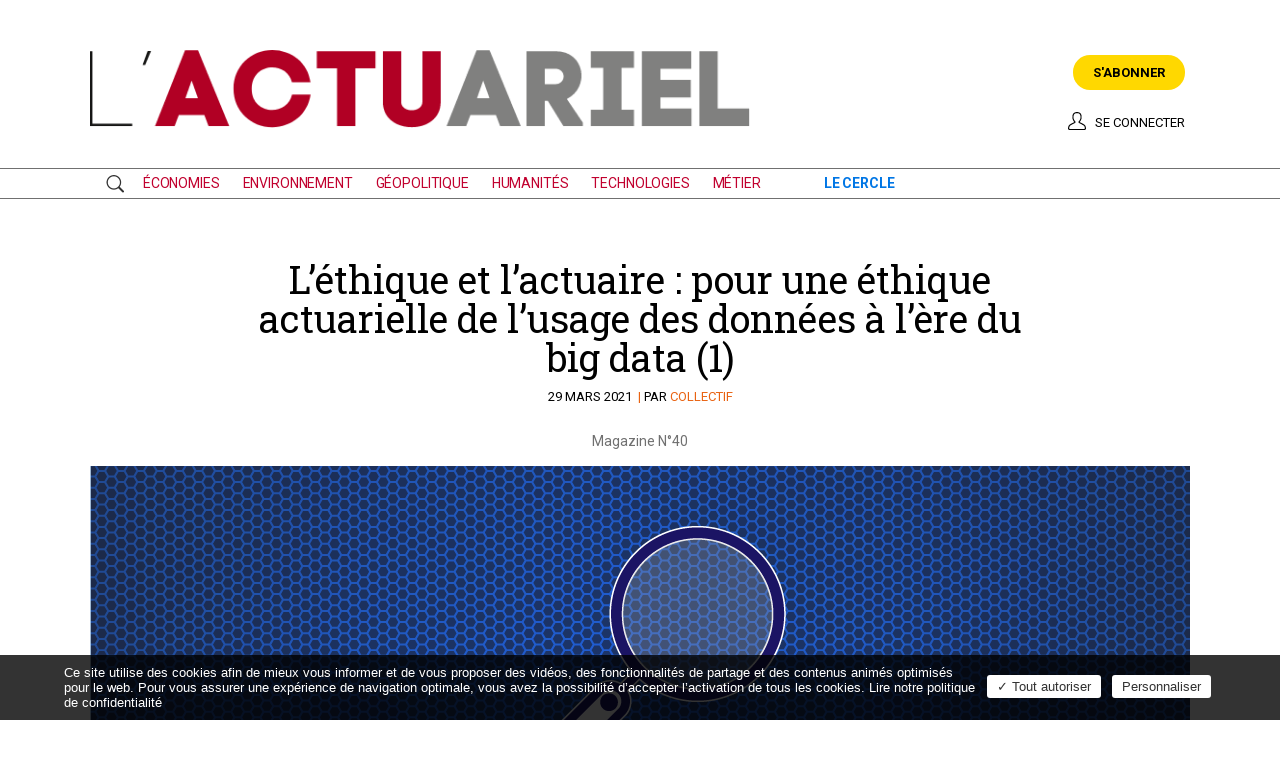

--- FILE ---
content_type: text/html; charset=UTF-8
request_url: https://www.lactuariel.fr/le-cercle/lethique-et-lactuaire-pour-une-ethique-actuarielle-de-lusage-des-donnees-a-lere-du-big-data-1/
body_size: 14429
content:
<!doctype html>
<html class="no-js" lang="fr-FR">

<head>
    <meta charset="utf-8">
    <meta http-equiv="X-UA-Compatible" content="IE=edge,chrome=1">
    <meta name="viewport" content="width=device-width, initial-scale=1, maximum-scale=1, shrink-to-fit=no">
    <link href="https://fonts.googleapis.com/css2?family=Open+Sans:wght@700;800&family=Roboto:wght@300;400;500;700&family=Roboto+Slab:wght@400;500;700;900&display=swap" rel="stylesheet">
    <meta name='robots' content='index, follow, max-image-preview:large, max-snippet:-1, max-video-preview:-1' />
	<style>img:is([sizes="auto" i], [sizes^="auto," i]) { contain-intrinsic-size: 3000px 1500px }</style>
	
	<!-- This site is optimized with the Yoast SEO plugin v26.8 - https://yoast.com/product/yoast-seo-wordpress/ -->
	<title>L’éthique et l’actuaire : pour une éthique actuarielle de l’usage des données à l’ère du big data (1) - L&#039;Actuariel</title>
	<link rel="canonical" href="https://www.lactuariel.fr/le-cercle/lethique-et-lactuaire-pour-une-ethique-actuarielle-de-lusage-des-donnees-a-lere-du-big-data-1/" />
	<meta property="og:locale" content="fr_FR" />
	<meta property="og:type" content="article" />
	<meta property="og:title" content="L’éthique et l’actuaire : pour une éthique actuarielle de l’usage des données à l’ère du big data (1) - L&#039;Actuariel" />
	<meta property="og:description" content="Depuis des siècles, les actuaires élaborent de nouvelles façons d’affronter l’adversité : ils réalisent des calculs. Parce que mathématiques, ces derniers se veulent objectifs et équitables. Mais le sont-ils vraiment ? La pratique actuarielle a évolué au fil du temps et intégré des conceptions changeantes de l’équité. La lecture des Proceedings de l’association américaine des [&hellip;]" />
	<meta property="og:url" content="https://www.lactuariel.fr/le-cercle/lethique-et-lactuaire-pour-une-ethique-actuarielle-de-lusage-des-donnees-a-lere-du-big-data-1/" />
	<meta property="og:site_name" content="L&#039;Actuariel" />
	<meta property="article:published_time" content="2021-03-29T09:00:19+00:00" />
	<meta property="article:modified_time" content="2022-08-24T06:55:24+00:00" />
	<meta property="og:image" content="https://www.lactuariel.fr/wp-content/uploads/2020/08/Recherche.png" />
	<meta property="og:image:width" content="1100" />
	<meta property="og:image:height" content="820" />
	<meta property="og:image:type" content="image/png" />
	<meta name="author" content="L&#039;Actuariel" />
	<meta name="twitter:card" content="summary_large_image" />
	<meta name="twitter:label1" content="Écrit par" />
	<meta name="twitter:data1" content="L&#039;Actuariel" />
	<meta name="twitter:label2" content="Durée de lecture estimée" />
	<meta name="twitter:data2" content="9 minutes" />
	<script type="application/ld+json" class="yoast-schema-graph">{"@context":"https://schema.org","@graph":[{"@type":"Article","@id":"https://www.lactuariel.fr/le-cercle/lethique-et-lactuaire-pour-une-ethique-actuarielle-de-lusage-des-donnees-a-lere-du-big-data-1/#article","isPartOf":{"@id":"https://www.lactuariel.fr/le-cercle/lethique-et-lactuaire-pour-une-ethique-actuarielle-de-lusage-des-donnees-a-lere-du-big-data-1/"},"author":{"name":"L'Actuariel","@id":"https://www.lactuariel.fr/#/schema/person/56dca40bc0b1da99278afe979ec8d885"},"headline":"L’éthique et l’actuaire&nbsp;: pour une éthique actuarielle de l’usage des données à l’ère du big data (1)","datePublished":"2021-03-29T09:00:19+00:00","dateModified":"2022-08-24T06:55:24+00:00","mainEntityOfPage":{"@id":"https://www.lactuariel.fr/le-cercle/lethique-et-lactuaire-pour-une-ethique-actuarielle-de-lusage-des-donnees-a-lere-du-big-data-1/"},"wordCount":1866,"image":{"@id":"https://www.lactuariel.fr/le-cercle/lethique-et-lactuaire-pour-une-ethique-actuarielle-de-lusage-des-donnees-a-lere-du-big-data-1/#primaryimage"},"thumbnailUrl":"https://www.lactuariel.fr/wp-content/uploads/2020/08/Recherche.png","keywords":["Magazine N°40"],"articleSection":["le cercle"],"inLanguage":"fr-FR"},{"@type":"WebPage","@id":"https://www.lactuariel.fr/le-cercle/lethique-et-lactuaire-pour-une-ethique-actuarielle-de-lusage-des-donnees-a-lere-du-big-data-1/","url":"https://www.lactuariel.fr/le-cercle/lethique-et-lactuaire-pour-une-ethique-actuarielle-de-lusage-des-donnees-a-lere-du-big-data-1/","name":"L’éthique et l’actuaire : pour une éthique actuarielle de l’usage des données à l’ère du big data (1) - L&#039;Actuariel","isPartOf":{"@id":"https://www.lactuariel.fr/#website"},"primaryImageOfPage":{"@id":"https://www.lactuariel.fr/le-cercle/lethique-et-lactuaire-pour-une-ethique-actuarielle-de-lusage-des-donnees-a-lere-du-big-data-1/#primaryimage"},"image":{"@id":"https://www.lactuariel.fr/le-cercle/lethique-et-lactuaire-pour-une-ethique-actuarielle-de-lusage-des-donnees-a-lere-du-big-data-1/#primaryimage"},"thumbnailUrl":"https://www.lactuariel.fr/wp-content/uploads/2020/08/Recherche.png","datePublished":"2021-03-29T09:00:19+00:00","dateModified":"2022-08-24T06:55:24+00:00","author":{"@id":"https://www.lactuariel.fr/#/schema/person/56dca40bc0b1da99278afe979ec8d885"},"breadcrumb":{"@id":"https://www.lactuariel.fr/le-cercle/lethique-et-lactuaire-pour-une-ethique-actuarielle-de-lusage-des-donnees-a-lere-du-big-data-1/#breadcrumb"},"inLanguage":"fr-FR","potentialAction":[{"@type":"ReadAction","target":["https://www.lactuariel.fr/le-cercle/lethique-et-lactuaire-pour-une-ethique-actuarielle-de-lusage-des-donnees-a-lere-du-big-data-1/"]}]},{"@type":"ImageObject","inLanguage":"fr-FR","@id":"https://www.lactuariel.fr/le-cercle/lethique-et-lactuaire-pour-une-ethique-actuarielle-de-lusage-des-donnees-a-lere-du-big-data-1/#primaryimage","url":"https://www.lactuariel.fr/wp-content/uploads/2020/08/Recherche.png","contentUrl":"https://www.lactuariel.fr/wp-content/uploads/2020/08/Recherche.png","width":1100,"height":820},{"@type":"BreadcrumbList","@id":"https://www.lactuariel.fr/le-cercle/lethique-et-lactuaire-pour-une-ethique-actuarielle-de-lusage-des-donnees-a-lere-du-big-data-1/#breadcrumb","itemListElement":[{"@type":"ListItem","position":1,"name":"L'actuariel","item":"https://www.lactuariel.fr/"},{"@type":"ListItem","position":2,"name":"Le cercle","item":"https://www.lactuariel.fr/le-cercle/"},{"@type":"ListItem","position":3,"name":"L’éthique et l’actuaire&nbsp;: pour une éthique actuarielle de l’usage des données à l’ère du big data (1)"}]},{"@type":"WebSite","@id":"https://www.lactuariel.fr/#website","url":"https://www.lactuariel.fr/","name":"L&#039;Actuariel","description":"Le magazine professionnel de l&#039;actuariat.","potentialAction":[{"@type":"SearchAction","target":{"@type":"EntryPoint","urlTemplate":"https://www.lactuariel.fr/?s={search_term_string}"},"query-input":{"@type":"PropertyValueSpecification","valueRequired":true,"valueName":"search_term_string"}}],"inLanguage":"fr-FR"},{"@type":"Person","@id":"https://www.lactuariel.fr/#/schema/person/56dca40bc0b1da99278afe979ec8d885","name":"L'Actuariel","image":{"@type":"ImageObject","inLanguage":"fr-FR","@id":"https://www.lactuariel.fr/#/schema/person/image/","url":"https://secure.gravatar.com/avatar/00c0f29d2cb65d73d17b560314a780c1513f3ed695e98585fb043e8031a79d88?s=96&d=mm&r=g","contentUrl":"https://secure.gravatar.com/avatar/00c0f29d2cb65d73d17b560314a780c1513f3ed695e98585fb043e8031a79d88?s=96&d=mm&r=g","caption":"L'Actuariel"},"url":"https://www.lactuariel.fr/author/aboulard-2/"}]}</script>
	<!-- / Yoast SEO plugin. -->


<link rel='dns-prefetch' href='//cdn.jsdelivr.net' />
<link rel='stylesheet' id='wp-quicklatex-format-css' href='https://www.lactuariel.fr/wp-content/plugins/wp-quicklatex/css/quicklatex-format.css?ver=6.8.3' type='text/css' media='all' />
<link rel='stylesheet' id='wp-block-library-css' href='https://www.lactuariel.fr/wp-includes/css/dist/block-library/style.min.css?ver=6.8.3' type='text/css' media='all' />
<style id='classic-theme-styles-inline-css' type='text/css'>
/*! This file is auto-generated */
.wp-block-button__link{color:#fff;background-color:#32373c;border-radius:9999px;box-shadow:none;text-decoration:none;padding:calc(.667em + 2px) calc(1.333em + 2px);font-size:1.125em}.wp-block-file__button{background:#32373c;color:#fff;text-decoration:none}
</style>
<style id='global-styles-inline-css' type='text/css'>
:root{--wp--preset--aspect-ratio--square: 1;--wp--preset--aspect-ratio--4-3: 4/3;--wp--preset--aspect-ratio--3-4: 3/4;--wp--preset--aspect-ratio--3-2: 3/2;--wp--preset--aspect-ratio--2-3: 2/3;--wp--preset--aspect-ratio--16-9: 16/9;--wp--preset--aspect-ratio--9-16: 9/16;--wp--preset--color--black: #000000;--wp--preset--color--cyan-bluish-gray: #abb8c3;--wp--preset--color--white: #ffffff;--wp--preset--color--pale-pink: #f78da7;--wp--preset--color--vivid-red: #cf2e2e;--wp--preset--color--luminous-vivid-orange: #ff6900;--wp--preset--color--luminous-vivid-amber: #fcb900;--wp--preset--color--light-green-cyan: #7bdcb5;--wp--preset--color--vivid-green-cyan: #00d084;--wp--preset--color--pale-cyan-blue: #8ed1fc;--wp--preset--color--vivid-cyan-blue: #0693e3;--wp--preset--color--vivid-purple: #9b51e0;--wp--preset--gradient--vivid-cyan-blue-to-vivid-purple: linear-gradient(135deg,rgba(6,147,227,1) 0%,rgb(155,81,224) 100%);--wp--preset--gradient--light-green-cyan-to-vivid-green-cyan: linear-gradient(135deg,rgb(122,220,180) 0%,rgb(0,208,130) 100%);--wp--preset--gradient--luminous-vivid-amber-to-luminous-vivid-orange: linear-gradient(135deg,rgba(252,185,0,1) 0%,rgba(255,105,0,1) 100%);--wp--preset--gradient--luminous-vivid-orange-to-vivid-red: linear-gradient(135deg,rgba(255,105,0,1) 0%,rgb(207,46,46) 100%);--wp--preset--gradient--very-light-gray-to-cyan-bluish-gray: linear-gradient(135deg,rgb(238,238,238) 0%,rgb(169,184,195) 100%);--wp--preset--gradient--cool-to-warm-spectrum: linear-gradient(135deg,rgb(74,234,220) 0%,rgb(151,120,209) 20%,rgb(207,42,186) 40%,rgb(238,44,130) 60%,rgb(251,105,98) 80%,rgb(254,248,76) 100%);--wp--preset--gradient--blush-light-purple: linear-gradient(135deg,rgb(255,206,236) 0%,rgb(152,150,240) 100%);--wp--preset--gradient--blush-bordeaux: linear-gradient(135deg,rgb(254,205,165) 0%,rgb(254,45,45) 50%,rgb(107,0,62) 100%);--wp--preset--gradient--luminous-dusk: linear-gradient(135deg,rgb(255,203,112) 0%,rgb(199,81,192) 50%,rgb(65,88,208) 100%);--wp--preset--gradient--pale-ocean: linear-gradient(135deg,rgb(255,245,203) 0%,rgb(182,227,212) 50%,rgb(51,167,181) 100%);--wp--preset--gradient--electric-grass: linear-gradient(135deg,rgb(202,248,128) 0%,rgb(113,206,126) 100%);--wp--preset--gradient--midnight: linear-gradient(135deg,rgb(2,3,129) 0%,rgb(40,116,252) 100%);--wp--preset--font-size--small: 13px;--wp--preset--font-size--medium: 20px;--wp--preset--font-size--large: 36px;--wp--preset--font-size--x-large: 42px;--wp--preset--spacing--20: 0.44rem;--wp--preset--spacing--30: 0.67rem;--wp--preset--spacing--40: 1rem;--wp--preset--spacing--50: 1.5rem;--wp--preset--spacing--60: 2.25rem;--wp--preset--spacing--70: 3.38rem;--wp--preset--spacing--80: 5.06rem;--wp--preset--shadow--natural: 6px 6px 9px rgba(0, 0, 0, 0.2);--wp--preset--shadow--deep: 12px 12px 50px rgba(0, 0, 0, 0.4);--wp--preset--shadow--sharp: 6px 6px 0px rgba(0, 0, 0, 0.2);--wp--preset--shadow--outlined: 6px 6px 0px -3px rgba(255, 255, 255, 1), 6px 6px rgba(0, 0, 0, 1);--wp--preset--shadow--crisp: 6px 6px 0px rgba(0, 0, 0, 1);}:where(.is-layout-flex){gap: 0.5em;}:where(.is-layout-grid){gap: 0.5em;}body .is-layout-flex{display: flex;}.is-layout-flex{flex-wrap: wrap;align-items: center;}.is-layout-flex > :is(*, div){margin: 0;}body .is-layout-grid{display: grid;}.is-layout-grid > :is(*, div){margin: 0;}:where(.wp-block-columns.is-layout-flex){gap: 2em;}:where(.wp-block-columns.is-layout-grid){gap: 2em;}:where(.wp-block-post-template.is-layout-flex){gap: 1.25em;}:where(.wp-block-post-template.is-layout-grid){gap: 1.25em;}.has-black-color{color: var(--wp--preset--color--black) !important;}.has-cyan-bluish-gray-color{color: var(--wp--preset--color--cyan-bluish-gray) !important;}.has-white-color{color: var(--wp--preset--color--white) !important;}.has-pale-pink-color{color: var(--wp--preset--color--pale-pink) !important;}.has-vivid-red-color{color: var(--wp--preset--color--vivid-red) !important;}.has-luminous-vivid-orange-color{color: var(--wp--preset--color--luminous-vivid-orange) !important;}.has-luminous-vivid-amber-color{color: var(--wp--preset--color--luminous-vivid-amber) !important;}.has-light-green-cyan-color{color: var(--wp--preset--color--light-green-cyan) !important;}.has-vivid-green-cyan-color{color: var(--wp--preset--color--vivid-green-cyan) !important;}.has-pale-cyan-blue-color{color: var(--wp--preset--color--pale-cyan-blue) !important;}.has-vivid-cyan-blue-color{color: var(--wp--preset--color--vivid-cyan-blue) !important;}.has-vivid-purple-color{color: var(--wp--preset--color--vivid-purple) !important;}.has-black-background-color{background-color: var(--wp--preset--color--black) !important;}.has-cyan-bluish-gray-background-color{background-color: var(--wp--preset--color--cyan-bluish-gray) !important;}.has-white-background-color{background-color: var(--wp--preset--color--white) !important;}.has-pale-pink-background-color{background-color: var(--wp--preset--color--pale-pink) !important;}.has-vivid-red-background-color{background-color: var(--wp--preset--color--vivid-red) !important;}.has-luminous-vivid-orange-background-color{background-color: var(--wp--preset--color--luminous-vivid-orange) !important;}.has-luminous-vivid-amber-background-color{background-color: var(--wp--preset--color--luminous-vivid-amber) !important;}.has-light-green-cyan-background-color{background-color: var(--wp--preset--color--light-green-cyan) !important;}.has-vivid-green-cyan-background-color{background-color: var(--wp--preset--color--vivid-green-cyan) !important;}.has-pale-cyan-blue-background-color{background-color: var(--wp--preset--color--pale-cyan-blue) !important;}.has-vivid-cyan-blue-background-color{background-color: var(--wp--preset--color--vivid-cyan-blue) !important;}.has-vivid-purple-background-color{background-color: var(--wp--preset--color--vivid-purple) !important;}.has-black-border-color{border-color: var(--wp--preset--color--black) !important;}.has-cyan-bluish-gray-border-color{border-color: var(--wp--preset--color--cyan-bluish-gray) !important;}.has-white-border-color{border-color: var(--wp--preset--color--white) !important;}.has-pale-pink-border-color{border-color: var(--wp--preset--color--pale-pink) !important;}.has-vivid-red-border-color{border-color: var(--wp--preset--color--vivid-red) !important;}.has-luminous-vivid-orange-border-color{border-color: var(--wp--preset--color--luminous-vivid-orange) !important;}.has-luminous-vivid-amber-border-color{border-color: var(--wp--preset--color--luminous-vivid-amber) !important;}.has-light-green-cyan-border-color{border-color: var(--wp--preset--color--light-green-cyan) !important;}.has-vivid-green-cyan-border-color{border-color: var(--wp--preset--color--vivid-green-cyan) !important;}.has-pale-cyan-blue-border-color{border-color: var(--wp--preset--color--pale-cyan-blue) !important;}.has-vivid-cyan-blue-border-color{border-color: var(--wp--preset--color--vivid-cyan-blue) !important;}.has-vivid-purple-border-color{border-color: var(--wp--preset--color--vivid-purple) !important;}.has-vivid-cyan-blue-to-vivid-purple-gradient-background{background: var(--wp--preset--gradient--vivid-cyan-blue-to-vivid-purple) !important;}.has-light-green-cyan-to-vivid-green-cyan-gradient-background{background: var(--wp--preset--gradient--light-green-cyan-to-vivid-green-cyan) !important;}.has-luminous-vivid-amber-to-luminous-vivid-orange-gradient-background{background: var(--wp--preset--gradient--luminous-vivid-amber-to-luminous-vivid-orange) !important;}.has-luminous-vivid-orange-to-vivid-red-gradient-background{background: var(--wp--preset--gradient--luminous-vivid-orange-to-vivid-red) !important;}.has-very-light-gray-to-cyan-bluish-gray-gradient-background{background: var(--wp--preset--gradient--very-light-gray-to-cyan-bluish-gray) !important;}.has-cool-to-warm-spectrum-gradient-background{background: var(--wp--preset--gradient--cool-to-warm-spectrum) !important;}.has-blush-light-purple-gradient-background{background: var(--wp--preset--gradient--blush-light-purple) !important;}.has-blush-bordeaux-gradient-background{background: var(--wp--preset--gradient--blush-bordeaux) !important;}.has-luminous-dusk-gradient-background{background: var(--wp--preset--gradient--luminous-dusk) !important;}.has-pale-ocean-gradient-background{background: var(--wp--preset--gradient--pale-ocean) !important;}.has-electric-grass-gradient-background{background: var(--wp--preset--gradient--electric-grass) !important;}.has-midnight-gradient-background{background: var(--wp--preset--gradient--midnight) !important;}.has-small-font-size{font-size: var(--wp--preset--font-size--small) !important;}.has-medium-font-size{font-size: var(--wp--preset--font-size--medium) !important;}.has-large-font-size{font-size: var(--wp--preset--font-size--large) !important;}.has-x-large-font-size{font-size: var(--wp--preset--font-size--x-large) !important;}
:where(.wp-block-post-template.is-layout-flex){gap: 1.25em;}:where(.wp-block-post-template.is-layout-grid){gap: 1.25em;}
:where(.wp-block-columns.is-layout-flex){gap: 2em;}:where(.wp-block-columns.is-layout-grid){gap: 2em;}
:root :where(.wp-block-pullquote){font-size: 1.5em;line-height: 1.6;}
</style>
<link rel='stylesheet' id='woocommerce-layout-css' href='https://www.lactuariel.fr/wp-content/plugins/woocommerce/assets/css/woocommerce-layout.css?ver=10.4.3' type='text/css' media='all' />
<link rel='stylesheet' id='woocommerce-smallscreen-css' href='https://www.lactuariel.fr/wp-content/plugins/woocommerce/assets/css/woocommerce-smallscreen.css?ver=10.4.3' type='text/css' media='only screen and (max-width: 768px)' />
<link rel='stylesheet' id='woocommerce-general-css' href='https://www.lactuariel.fr/wp-content/plugins/woocommerce/assets/css/woocommerce.css?ver=10.4.3' type='text/css' media='all' />
<style id='woocommerce-inline-inline-css' type='text/css'>
.woocommerce form .form-row .required { visibility: visible; }
</style>
<link rel='stylesheet' id='styles-css' href='https://www.lactuariel.fr/wp-content/themes/actuariel/public/css/main.css?t1769403147&#038;ver=6.8.3' type='text/css' media='all' />
<script type="text/javascript" src="https://cdn.jsdelivr.net/gh/AmauriC/tarteaucitron.js@V1.2/tarteaucitron.min.js?ver=6.8.3" id="tarteaucitron-js"></script>
<script type="text/javascript" src="https://www.lactuariel.fr/wp-includes/js/jquery/jquery.min.js?ver=3.7.1" id="jquery-core-js"></script>
<script type="text/javascript" src="https://www.lactuariel.fr/wp-includes/js/jquery/jquery-migrate.min.js?ver=3.4.1" id="jquery-migrate-js"></script>
<script type="text/javascript" src="https://www.lactuariel.fr/wp-content/plugins/woocommerce/assets/js/jquery-blockui/jquery.blockUI.min.js?ver=2.7.0-wc.10.4.3" id="wc-jquery-blockui-js" defer="defer" data-wp-strategy="defer"></script>
<script type="text/javascript" id="wc-add-to-cart-js-extra">
/* <![CDATA[ */
var wc_add_to_cart_params = {"ajax_url":"\/wp-admin\/admin-ajax.php","wc_ajax_url":"\/?wc-ajax=%%endpoint%%","i18n_view_cart":"Voir le panier","cart_url":"https:\/\/www.lactuariel.fr\/panier\/","is_cart":"","cart_redirect_after_add":"yes"};
/* ]]> */
</script>
<script type="text/javascript" src="https://www.lactuariel.fr/wp-content/plugins/woocommerce/assets/js/frontend/add-to-cart.min.js?ver=10.4.3" id="wc-add-to-cart-js" defer="defer" data-wp-strategy="defer"></script>
<script type="text/javascript" src="https://www.lactuariel.fr/wp-content/plugins/woocommerce/assets/js/js-cookie/js.cookie.min.js?ver=2.1.4-wc.10.4.3" id="wc-js-cookie-js" defer="defer" data-wp-strategy="defer"></script>
<script type="text/javascript" id="woocommerce-js-extra">
/* <![CDATA[ */
var woocommerce_params = {"ajax_url":"\/wp-admin\/admin-ajax.php","wc_ajax_url":"\/?wc-ajax=%%endpoint%%","i18n_password_show":"Afficher le mot de passe","i18n_password_hide":"Masquer le mot de passe"};
/* ]]> */
</script>
<script type="text/javascript" src="https://www.lactuariel.fr/wp-content/plugins/woocommerce/assets/js/frontend/woocommerce.min.js?ver=10.4.3" id="woocommerce-js" defer="defer" data-wp-strategy="defer"></script>
<script type="text/javascript" src="https://www.lactuariel.fr/wp-content/plugins/wp-quicklatex/js/wp-quicklatex-frontend.js?ver=1.0" id="wp-quicklatex-frontend-js"></script>
<link rel="https://api.w.org/" href="https://www.lactuariel.fr/wp-json/" /><link rel="alternate" title="JSON" type="application/json" href="https://www.lactuariel.fr/wp-json/wp/v2/posts/1138" /><link rel="alternate" title="oEmbed (JSON)" type="application/json+oembed" href="https://www.lactuariel.fr/wp-json/oembed/1.0/embed?url=https%3A%2F%2Fwww.lactuariel.fr%2Fle-cercle%2Flethique-et-lactuaire-pour-une-ethique-actuarielle-de-lusage-des-donnees-a-lere-du-big-data-1%2F" />
<link rel="alternate" title="oEmbed (XML)" type="text/xml+oembed" href="https://www.lactuariel.fr/wp-json/oembed/1.0/embed?url=https%3A%2F%2Fwww.lactuariel.fr%2Fle-cercle%2Flethique-et-lactuaire-pour-une-ethique-actuarielle-de-lusage-des-donnees-a-lere-du-big-data-1%2F&#038;format=xml" />
            <script type="text/javascript">
                var tarteaucitronForceLanguage = 'fr'; /* supported: fr, en, de, es, it, pt, pl, ru */

                // Service recaptcha Invisible
                //============================
                tarteaucitron.services.recaptchaInvisible = {
                    "key": "recaptchaInvisible",
                    "type": "api",
                    "name": "reCAPTCHAInvisible",
                    "uri": "https://policies.google.com/privacy",
                    "needConsent": true,
                    "cookies": ['nid'],
                    "js": function () {
                        "use strict";
                        // When user allow cookie
                        // affichage du bouton de formulaire dans la div de class "oct_form_recaptcha"
                        tarteaucitron.fallback(['oct_form_recaptcha'], function() {
                            var buttonSubmit = document.querySelector('.oct_form_recaptcha');

                            if ( buttonSubmit.dataset.type === 'button') {
                                return '<button class="' + buttonSubmit.dataset.class + '" data-sitekey="' + buttonSubmit.dataset.sitekey + '" data-callback="' + buttonSubmit.dataset.callback + '" data-size="' + buttonSubmit.dataset.size + '" data-badge="' + buttonSubmit.dataset.badge + '">'+ buttonSubmit.dataset.name + '</button>';
                            }
                            else  {
                                return '<input type="submit" class="' + buttonSubmit.dataset.class + '" data-sitekey="' + buttonSubmit.dataset.sitekey + '" data-callback="' + buttonSubmit.dataset.callback + '" data-size="' + buttonSubmit.dataset.size + '" data-badge="' + buttonSubmit.dataset.badge + '" value="'+ buttonSubmit.dataset.name + '"/>';
                            }
                        });

                        tarteaucitron.addScript('https://www.google.com/recaptcha/api.js');
                    },
                    "fallback": function () {
                        "use strict";
                        // when user deny cookie
                        var id = 'recaptchaInvisible';
                        tarteaucitron.fallback(['oct_form_recaptcha'], tarteaucitron.engage(id));
                    }
                };

                var tarteaucitronCustomText = {
                    "adblock": "Hello, this is my new custom text for the adblock message",
                    "engage-recaptcha": "Merci d'activer le cookie 'reCaptcha' qui protège nos formulaire des spams. Ce cookie est nécessaire pour pouvoir valider les formulaires",
                    "engage-youtube": "Pour profiter de nos contenus vidéos, il est nécessaire d'accepter les cookies.",
                    "engage-facebooklikebox": "Pour voir notre actualité Facebook, il est nécessaire d'accepter les cookies.",
                    "engage-twittertimeline": "Pour voir notre actualité Twitter, il est nécessaire d'accepter les cookies.",
                    "engage-recaptchaInvisible": "Merci d'activer le cookie 'reCaptcha' qui protège nos formulaire des spams. Ce cookie est nécessaire pour pouvoir valider les formulaires.",
                    "alertBigPrivacy":"Ce site utilise des cookies afin de mieux vous informer et de vous proposer des vid\u00e9os, des fonctionnalit\u00e9s de partage et des contenus anim\u00e9s optimis\u00e9s pour le web. Pour vous assurer une exp\u00e9rience de navigation optimale, vous avez la possibilit\u00e9 d\u2019accepter l\u2019activation de tous les cookies. <a href=\"https://www.lactuariel.fr/politique-de-confidentialite/\">Lire notre politique de confidentialité</a>",
                    "alertSmall":"G\u00e9rer les services",
                    "personalize":"Personnaliser",
                    "acceptAll":"Tout autoriser",
                    "close":"Fermer",
                    "privacyUrl":"Politique de confidentialit\u00e9",
                    "all":"Pr\u00e9f\u00e9rence pour tous les services",
                    "info":"Protecting your privacy",
                };

                tarteaucitron.init({
                    /*"privacyUrl": "/",*/ /* Privacy policy url */
                    "hashtag": "#gestioncookies", /* Open the panel with this hashtag */
                    "cookieName": "tarteaucitron", /* Cookie name */
                    "orientation": "bottom", /* Banner position (top - bottom) */
                    "showAlertSmall": true, /* Show the small banner on bottom right */
                    "cookieslist": true, /* Show the cookie list */
                    "adblocker": false, /* Show a Warning if an adblocker is detected */
                    "AcceptAllCta": true, /* Show the accept all button when highPrivacy on */
                    "highPrivacy": true, /* Disable auto consent */
                    "handleBrowserDNTRequest": false, /* If Do Not Track == 1, accept all */
                    "removeCredit": true, /* Remove credit link */
                    "moreInfoLink": false, /* Show more info link */
                    "useExternalCss": false, /* If false, the tarteaucitron.css file will be loaded */
                });


                (tarteaucitron.job = tarteaucitron.job || []).push("recaptchaInvisible","gtag","youtube");
            </script>
                            <style>
                    body:not(.page-id-3) #tarteaucitronAlertSmall {
                        display: none !important;
                    }
                </style>
                	<noscript><style>.woocommerce-product-gallery{ opacity: 1 !important; }</style></noscript>
	<link rel="icon" href="https://www.lactuariel.fr/wp-content/uploads/2020/09/favicon-actuariel_11092020.png" sizes="32x32" />
<link rel="icon" href="https://www.lactuariel.fr/wp-content/uploads/2020/09/favicon-actuariel_11092020.png" sizes="192x192" />
<link rel="apple-touch-icon" href="https://www.lactuariel.fr/wp-content/uploads/2020/09/favicon-actuariel_11092020.png" />
<meta name="msapplication-TileImage" content="https://www.lactuariel.fr/wp-content/uploads/2020/09/favicon-actuariel_11092020.png" />
</head>

<body class="wp-singular post-template-default single single-post postid-1138 single-format-standard wp-theme-actuariel theme-actuariel woocommerce-no-js">
<header>
    <div id="oct_header">
                <div id="oct_header_main">
            <div class="container">
                <div id="oct_header_logo">
                                            <a href="https://www.lactuariel.fr"><img src="https://www.lactuariel.fr/wp-content/themes/actuariel/public/img/logo.png" alt="L&#039;Actuariel"></a>
                                    </div>
                <div id="oct_header_woocommerce">
                    <div id="oct_header_woocommerce__content">
                                                    <a href="https://www.lactuariel.fr/nos-abonnements/" class="oct_btn">S'abonner</a>
                                                    <div id="oct_header_woocommerce__menu">
                            <ul>

                                                                                                    <li><a href="#" class="oct_suscribe_compte_login_modal_popup oct_icone oct_icone--profile">Se connecter</a></li>
                                                                </ul>
                        </div>
                    </div>
                </div>
            </div>
        </div>
        <div id="oct_header_nav_toggle"></div>
        <div id="oct_header_nav_toggle_background"></div>
        <a href="https://www.lactuariel.fr/recherche/" id="oct_header_search"></a>
        <div id="oct_header_nav_background_position"></div>
        <div id="oct_header_nav_background">
            <div class="container">
                <nav id="oct_header_nav">
                    <ul id="menu-header" class="menu"><li id="menu-item-59" class="menu-recherche menu-item menu-item-type-post_type menu-item-object-page menu-item-59"><a href="https://www.lactuariel.fr/recherche/">Recherche</a></li>
<li id="menu-item-72" class="menu-item menu-item-type-taxonomy menu-item-object-category menu-item-72"><a href="https://www.lactuariel.fr/economies/">économies</a></li>
<li id="menu-item-73" class="menu-item menu-item-type-taxonomy menu-item-object-category menu-item-73"><a href="https://www.lactuariel.fr/environnement/">environnement</a></li>
<li id="menu-item-74" class="menu-item menu-item-type-taxonomy menu-item-object-category menu-item-74"><a href="https://www.lactuariel.fr/geopolitique/">géopolitique</a></li>
<li id="menu-item-75" class="menu-item menu-item-type-taxonomy menu-item-object-category menu-item-75"><a href="https://www.lactuariel.fr/humanites/">humanités</a></li>
<li id="menu-item-83" class="menu-item menu-item-type-taxonomy menu-item-object-category menu-item-83"><a href="https://www.lactuariel.fr/technologies/">technologies</a></li>
<li id="menu-item-76" class="menu-item menu-item-type-taxonomy menu-item-object-category menu-item-has-children menu-item-76"><a href="https://www.lactuariel.fr/metier/">métier<span class="oct_header_nav_submenu_toggle"></span></a>
<ul class="sub-menu">
	<li id="menu-item-78" class="menu-item menu-item-type-taxonomy menu-item-object-category menu-item-78"><a href="https://www.lactuariel.fr/metier/portrait/">portrait</a></li>
	<li id="menu-item-79" class="menu-item menu-item-type-taxonomy menu-item-object-category menu-item-79"><a href="https://www.lactuariel.fr/metier/profession-actuaire/">profession actuaire</a></li>
	<li id="menu-item-77" class="menu-item menu-item-type-taxonomy menu-item-object-category menu-item-77"><a href="https://www.lactuariel.fr/metier/marche/">marché</a></li>
	<li id="menu-item-80" class="menu-item menu-item-type-taxonomy menu-item-object-category menu-item-80"><a href="https://www.lactuariel.fr/metier/recherche/">recherche</a></li>
	<li id="menu-item-81" class="menu-item menu-item-type-taxonomy menu-item-object-category menu-item-81"><a href="https://www.lactuariel.fr/metier/technique/">technique</a></li>
</ul>
</li>
<li id="menu-item-137" class="menu-cercle menu-item menu-item-type-taxonomy menu-item-object-category current-post-ancestor current-menu-parent current-post-parent menu-item-137"><a href="https://www.lactuariel.fr/le-cercle/">le cercle</a></li>
</ul>                </nav>
            </div>
        </div>
        <div id="oct_header_nav_search">
            <div class="container container-searchform">
                <div id="oct_header_nav_search_form">
                    <form role="search" method="get" class="search-form" action="https://www.lactuariel.fr/">
    <label>
        <span class="screen-reader-text">Rechercher</span>
        <input type="search" class="oct_recherche_input" placeholder="Mots clés" value="" name="s" required="required" />
        <input type="submit" class="oct_recherche_submit" value="Rechercher" />
    </label>
</form>                </div>
            </div>
        </div>
        <div id="oct_header_nav_background_spacer"></div>
    </div>
</header>
<div id="oct_header_spacer"></div>
<div id="oct_header_woocommerce_mobile"></div>
    <div class="container">
        <div class="oct_page_header">
            <h1 class="oct_page_header_title">L’éthique et l’actuaire&nbsp;: pour une éthique actuarielle de l’usage des données à l’ère du big data (1)</h1>
            <div class="oct_page_header_subtitle">
                <div>
                    29 mars 2021&nbsp;
                                            <span>|</span>&nbsp;Par <span><a href="https://www.lactuariel.fr/auteurs/laurence-barry/">Collectif</a></span>
                                        </div>

                                    <div class="oct_page_header_tags">
                        <a href="https://www.lactuariel.fr/tag/magazine-n40/">Magazine N°40</a>                    </div>
                                </div>
        </div>
        <div class="oct_page_header_image">
            <div class="oct_page_header_image_cover" style="background-image: url('https://www.lactuariel.fr/wp-content/uploads/2020/08/Recherche.png');"></div>
        </div>
        <div class="oct_breadcrumb"><span><span><a href="https://www.lactuariel.fr/">L'actuariel</a></span> // <span><a href="https://www.lactuariel.fr/le-cercle/">Le cercle</a></span> // <span class="breadcrumb_last" aria-current="page">L’éthique et l’actuaire&nbsp;: pour une éthique actuarielle de l’usage des données à l’ère du big data (1)</span></span></div>        <div class="oct_content_container">
            <div id="oct_article__add__this" class="addthis_inline_share_toolbox"></div>
            <div class="oct_content_main">
                <div class="oct_content_rte oct_content_single_rte">
                    <p>Depuis des siècles, les actuaires élaborent de nouvelles façons d’affronter l’adversité : ils réalisent des calculs. Parce que mathématiques, ces derniers se veulent objectifs et équitables. Mais le sont-ils vraiment ? La pratique actuarielle a évolué au fil du temps et intégré des conceptions changeantes de l’équité. La lecture des <em>Proceedings</em> de l’association américaine des actuaires non-vie (2) tout au long du XXe siècle est à ce titre très instructive : on y voit comment, travaillant au départ avec peu de moyens, les actuaires se guidaient sur une logique très solidaire. Vers le milieu du siècle, les données et les techniques se raffinent et se fait jour alors l’idée d’une segmentation qui permettrait d’ajuster la prime au risque individuel (3). Aujourd’hui, un nouveau pas dans cette « personnalisation » semble franchi avec les données massives et les algorithmes qui les accompagnent. D’une part, les données n’ont jamais paru à la fois aussi facilement disponibles et exhaustives, notamment lorsqu’elles ont trait au comportement des personnes. D’autre part, et paradoxalement, la réglementation a évolué ou a été réinterprétée, empêchant l’usage de certaines variables – aussi significatives soient-elles statistiquement – et poussant l’actuaire vers des modèles toujours plus raffinés et complexes (4). L’usage de ces données individuelles et comportementales, couplé à des méthodes plus opaques et à la volonté affirmée de « personnalisation », apporte son lot de défis et de questionnements éthiques, objet de ce papier.</p>
<h2><strong>L’opacité de l’intelligence artificielle</strong></h2>
<p>L’intelligence artificielle (IA) est un terme qui remonte à l’après-guerre mais qui connaît depuis peu un rebond grâce aux évolutions technologiques (capacités de calcul et libération de la donnée) (5). Ces procédés sont aujourd’hui en plein essor à tous les niveaux de l’entreprise (RH, marketing, gestion, actuariat). Ils permettent d’automatiser des analyses de données avec un niveau de performance de plus en plus élevé, allant jusqu’à dépasser les capacités humaines sur certaines tâches précises, ou les augmenter par des outils d’aide à la décision.</p>
<p>L’idée sous-jacente à ces algorithmes est de reproduire, tout au moins formellement, le mode de fonctionnement du cerveau. Mais, face à l’humain, qui apprend dans un contexte cognitif et émotionnel précis, la machine est finalement extrêmement limitée : elle a besoin de millions d’images pour apprendre, là où l’enfant saisit en quelques exemples (6). Surtout, elle porte en elle une dimension « boîte noire » qui fait que l’on peut obtenir parfois de très bons résultats, sans totalement comprendre comment ces derniers ont été obtenus. De ce fait, l’IA actuelle reste tributaire du jugement humain ; il faut être précautionneux sur l’information transmise à l’algorithme car, si vous lui en donnez trop, il pourrait créer des corrélations là où il n’y en a pas (phénomène de l’<em>overfitting</em>). De plus, alors que par le passé la rareté de l’information impliquait toujours un choix réfléchi de la part de l’actuaire, le big data rend possibles un usage aveugle des données et la reproduction par l’algorithme de biais sociaux discriminants. L’intervention de l’expert actuaire reste ainsi essentielle dans le choix en amont des variables de l’analyse ainsi que des techniques et des algorithmes mis en œuvre pour garantir la maîtrise, la transparence et l’interprétabilité des décisions.</p>
<h2><strong>L’éthique actuarielle : quelques principes</strong></h2>
<p>Cette question du choix lorsque les données sont pléthoriques n’est pas sans poser ses propres problèmes. En effet la pratique professionnelle de l’actuaire, comme celle de n’importe qui d’autre, met en jeu son identité. Celle-ci se construit dans le temps autour de quatre pôles ou domaines d’expérience : son éducation, son savoir, sa culture et son vécu personnel. Ces quatre piliers contribuent à construire un système de valeurs qui guide, consciemment ou non, sa prise de décision et forme son jugement du bien et du mal, de l’acceptable ou de l’inacceptable. Mais il peut parfois être confronté à des conflits de valeurs qui heurtent ou qui interrogent sa morale, souvent sans réponse. De plus, sa morale est toujours particulière. Le philosophe Michael Walzer montre ainsi que, au-delà d’un noyau universel, la morale reste profondément ancrée dans la culture des uns ou des autres (7). C’est ici que des principes éthiques – qui relèvent plus de vertus posturales que de valeurs, comme, par exemple, le courage ou la prudence – peuvent répondre à ce questionnement individuel (tels que définis par la Commission européenne) (8).</p>
<ul>
<li>Principe de respect des droits fondamentaux : « Assurer une conception et une mise en œuvre des outils et des services d’intelligence artificielle qui respectent ces droits. » Prudence donc lorsque l’on manipule des données sensibles ou personnelles.</li>
<li>Principe d’équité : « Prévenir spécifiquement la création ou le renforcement de discrimination de certains individus ou groupes d’individus. » Vigilance, notamment dans l’évaluation en amont des biais potentiels contenus dans certaines données.</li>
<li>Principe de qualité et de sécurité : ce principe, posé par la Commission pour les décisions juridictionnelles et les décisions judiciaires, se généralise facilement à d’autres domaines. On recommande ainsi à l’actuaire d’utiliser des sources fiables et des modèles « conçus de manière multidisciplinaire, dans un environnement technologique sécurisé ».</li>
<li>Principe de transparence, de neutralité et d’intégrité intellectuelle : « Rendre accessibles et compréhensibles les méthodologies de traitement des données, autoriser les audits externes. » Il est recommandé à l’actuaire d’entraîner des modèles explicables globalement et localement, permettant une interprétation simple de ses décisions fonctionnelles.</li>
<li>Principe de maîtrise par l’utilisateur : « Bannir une approche prescriptive et permettre à l’usager d’être un acteur éclairé et maître de ses choix. »</li>
</ul>
<p>Au-delà de ces principes, la déontologie professionnelle peut aussi venir en aide à l’actuaire. Il s’agit d’un corpus de règles et de normes établies pour aider à la prise de décision et prévenir les biais. Ces règles, établies collectivement, relèvent de l’engagement et du devoir de l’individu, qui se contraint à appliquer les règles du groupe professionnel auquel il appartient.</p>
<h2><strong>L’éthique actuarielle par les normes</strong></h2>
<p>En ce qui concerne les données, l’actuaire et la fonction actuarielle sont fortement impliqués dans leur gouvernance par la réglementation européenne à travers Solvabilité II. L’Autorité de contrôle prudentiel et de résolution (ACPR) veille à ce que l’actuaire soit le garant de la qualité des données avec à la clé un enjeu de fiabilité de ses travaux de tarification et de provisionnement, et de calcul des ratios de solvabilité. Aussi, la directive Solvabilité II propose depuis sa mise en œuvre au 1er janvier 2016 un cadre explicite sur la qualité des données, en indiquant les trois critères de qualité que sont leur caractère approprié, leur exhaustivité et leur exactitude (9).</p>
<p>Par ailleurs, l’actuaire est sous l’œil de la Commission nationale de l’informatique et des libertés (Cnil) en la personne du data protection officer de son organisation, dans toutes ses utilisations de données, qui doivent respecter le règlement général pour la protection des données (RGPD), applicable depuis mai 2018. Ce règlement demande que cinq principes explicites soient respectés : finalité, proportionnalité, durée de conservation limitée, sécurisation et confidentialité, droit des personnes (10). Enfin, à ces outils réglementaires s’ajoutent des outils professionnels établis par l’Institut des actuaires pour donner à ses membres des règles de conduite qui sont autant de légitimité sur l’homogénéité, la qualité et le caractère scientifique des travaux pour les employeurs et les clients mais aussi, depuis l’application du RGPD, un gage de confiance pour le grand public dans l’usage des données que fait l’actuaire. Ces outils incluent notamment :</p>
<ul>
<li>Le code de déontologie, généraliste, qui rappelle cinq valeurs essentielles que sont l’intégrité, le professionnalisme, la conformité, mais aussi la confraternité et la discipline.</li>
<li>La norme NPA 5 (norme de pratique actuarielle) (11), plus spécifique aux données massives et aux données personnelles de santé. En tant que norme de niveau 3, elle est fortement recommandée par l’Institut. Aussi, lorsqu’il choisit de ne pas la respecter, l’actuaire doit être en mesure de justifier sa position.</li>
</ul>
<p>Le big data et l’IA sont incontestablement une opportunité pour les actuaires, mais ils comportent de nouveaux dan-gers. En adaptant son éthique professionnelle à cette situa-tion inédite, l’actuaire contribuera peut-être à rendre notre société meilleure pour tous. Comme le dit Paul Ricœur, « une vie éthique est une vie bonne, avec et pour autrui, dans des institutions justes ».</p>
<h4><strong>Les opinions exprimées dans cet article n’engagent que leurs auteures.</strong></h4>
<p>&nbsp;</p>
<h3><strong>Laurence BARRY, </strong></h3>
<p>Co-titulaire de la chaire PARI (ENSAE/Sciences Po), actuaire certifiée IA</p>
<h3><strong>Amina BOURAS, </strong></h3>
<p>Chief Data Officer chez PROBTP, actuaire certifiée, membre de la commission de déontologie de l’Institut des actuaires</p>
<h3><strong>Carole MENDY,</strong></h3>
<p>Actuaire certifiée IA &#8211; expert DSA, Actuaire Conseil et vice-présidente de l’Institut des actuaires</p>
<p>&nbsp;</p>
<div class="oct_content_references"><p class="oct_content_references_title">Références&nbsp;:</p></p>
<p>1 – Cet article est inspiré de l’atelier de travail présenté par Carole Mendy, Laurence Barry, Amina Bourras et Marc-Antoine Ledieu lors de la journée Actuaires actifs du congrès des actuaires 2020 (9/11/20).</p>
<p>2 – La Casualty Actuarial Society (CAS).</p>
<p>3 – Laurence Barry, « Justice ou justesse ? L’équité de l’assurance », Working Paper (Paris: Chaire PARI, 2019). Pour l’introduction d’une logique similaire en France via la Direction des assurances, voir Julien Caranton, « Quand le réformisme conservateur gagne les assurances. La Direction des assurances et le juste prix de la responsabilité civile automobile (décennies 1960-1970) », Working Paper (Paris: Chaire PARI, 2020).</p>
<p>4 – European Commission, « Des lignes directrices de la Commission européenne à l’intention du secteur européen des assurances : garantir l’égalité de traitement entre les hommes et les femmes en ce qui concerne les primes d’assurance », Text, December 22, 2011, https://ec.europa.eu/commission/presscorner/detail/fr/IP_11_1581.</p>
<p>5 – Dominique Cardon, Jean-Philippe Cointet and Antoine Mazières, « La revanche des neurones », Réseaux n° 211, n° 5 (November 16, 2018): 173–220.</p>
<p>6 – Stanislas Dehaene, Yann Le Cun and Jacques Girardon, La Plus Belle Histoire de l’intelligence (Robert Laffont, 2018).</p>
<p>7 – Michael Walzer, Thick and Thin: Moral Argument at Home and Abroad (Indianapolis: University of Notre Dame Press, 1994).</p>
<p>8 – https://rm.coe.int/charte-ethique-fr-pour-publication-4-decembre-2018/16808f699b</p>
<p>9 – https://www.institutdesactuaires.com/magazine/article/solvabilite-ii-la-qualite-des-donnees-un-chantier-crucial/2249</p>
<p>https://eur-lex.europa.eu/eli/dir/2009/138/2019-01-13.</p>
<p>10 – European Commission, règlement (UE) 2016/679 du Parlement européen et du Conseil du 27 avril 2016.</p>
<p>https://eur-lex.europa.eu/legal-content/FR/TXT/HTML/?uri=CELEX:02016R0679-20160504&#038;from=EN.</p>
<p>11 – https://www.institutdesactuaires.com/article/normes-1067</p>
<p>12 – Paul Ricœur, Soi-même comme un autre (Paris, Points, 2015).</p>
<p>
</div>
                </div>
            </div>
            <div class="oct_content_sidebar oct_sidebar_single">
                            </div>
                    </div>
    </div>

    
<footer>
    <div id="oct_footer">
        <div class="container">
            <div class="oct_footer_content_infos">
                <a href="https://www.lactuariel.fr" target="_blank"><img src="https://www.lactuariel.fr/wp-content/themes/actuariel/public/img/logo-blanc.png" alt="L&#039;Actuariel"></a>

                <!--<div class="oct_footer_social">
                    <ul>
                        <li><a href="" target="_blank"><img src="" alt="Twitter"></a></li>
                        <li><a href="" target="_blank"><img src="" alt="Facebook"></a></li>
                        <li><a href="" target="_blank"><img src="" alt="LinkedIn"></a></li>
                    </ul>
                </div>-->
            </div>
            <div class="oct_footer_nav">
                <ul id="menu-footer" class="menu"><li id="menu-item-91" class="menu-item menu-item-type-post_type menu-item-object-page menu-item-91"><a href="https://www.lactuariel.fr/qui-sommes-nous/">Qui sommes-nous ?</a></li>
<li id="menu-item-90" class="menu-item menu-item-type-post_type menu-item-object-page menu-item-90"><a href="https://www.lactuariel.fr/nos-abonnements/">Nos abonnements</a></li>
<li id="menu-item-89" class="menu-item menu-item-type-post_type menu-item-object-page menu-item-89"><a href="https://www.lactuariel.fr/nous-contacter/">Nous contacter</a></li>
<li id="menu-item-92" class="menu-item menu-item-type-post_type menu-item-object-page menu-item-privacy-policy menu-item-92"><a rel="privacy-policy" href="https://www.lactuariel.fr/politique-de-confidentialite/">Mentions légales</a></li>
</ul>            </div>
            <div class="oct_footer_content_logos_externes">
                <a href="https://www.institutdesactuaires.com" target="_blank"><img src="https://www.lactuariel.fr/wp-content/themes/actuariel/public/img/logo-actuaires.png" alt="L&#039;Actuariel"></a>
            </div>
            <p class="copyright">&copy; l'actuariel.fr</p>
        </div>
    </div>
</footer>

<div id="oct_modal_background"></div>
<div id="oct_suscribe_compte_login_modal">
    <div class="oct_suscribe_compte_login_modal_container">
        <div id="oct_suscribe_compte_login_modal_close"></div>
        <div id="oct_suscribe_compte_login">
            <div class="woocommerce-notices-wrapper"></div>

		<h2>Se connecter</h2>

		<form class="woocommerce-form woocommerce-form-login login" method="post" novalidate>

			
			<p class="woocommerce-form-row woocommerce-form-row--wide form-row form-row-wide">
				<label for="username">Identifiant ou e-mail&nbsp;<span class="required" aria-hidden="true">*</span><span class="screen-reader-text">Obligatoire</span></label>
				<input type="text" class="woocommerce-Input woocommerce-Input--text input-text" name="username" id="username" autocomplete="username" value="" required aria-required="true" />			</p>
			<p class="woocommerce-form-row woocommerce-form-row--wide form-row form-row-wide">
				<label for="password">Mot de passe&nbsp;<span class="required" aria-hidden="true">*</span><span class="screen-reader-text">Obligatoire</span></label>
				<input class="woocommerce-Input woocommerce-Input--text input-text" type="password" name="password" id="password" autocomplete="current-password" required aria-required="true" />
			</p>

			
			<p class="form-row">
				<label class="woocommerce-form__label woocommerce-form__label-for-checkbox woocommerce-form-login__rememberme">
					<input class="woocommerce-form__input woocommerce-form__input-checkbox" name="rememberme" type="checkbox" id="rememberme" value="forever" /> <span>Se souvenir de moi</span>
				</label>
				<input type="hidden" id="woocommerce-login-nonce" name="woocommerce-login-nonce" value="11bafed143" /><input type="hidden" name="_wp_http_referer" value="/le-cercle/lethique-et-lactuaire-pour-une-ethique-actuarielle-de-lusage-des-donnees-a-lere-du-big-data-1/" />				<button type="submit" class="woocommerce-button button woocommerce-form-login__submit" name="login" value="Se connecter">Se connecter</button>
			</p>
			<p class="woocommerce-LostPassword lost_password">
				<a href="https://www.lactuariel.fr/mon-compte/lost-password/">Mot de passe perdu ?</a>
			</p>

			
		</form>


        </div>
    </div>
</div>
<script type="speculationrules">
{"prefetch":[{"source":"document","where":{"and":[{"href_matches":"\/*"},{"not":{"href_matches":["\/wp-*.php","\/wp-admin\/*","\/wp-content\/uploads\/*","\/wp-content\/*","\/wp-content\/plugins\/*","\/wp-content\/themes\/actuariel\/*","\/*\\?(.+)"]}},{"not":{"selector_matches":"a[rel~=\"nofollow\"]"}},{"not":{"selector_matches":".no-prefetch, .no-prefetch a"}}]},"eagerness":"conservative"}]}
</script>
                <script type="text/javascript">
                    tarteaucitron.user.gtag = 'G-DGX05DLQEY';
                    tarteaucitron.user.gtagMore = function () {
                        function gtag(){dataLayer.push(arguments);} // Récupéré dans tarteaucitron.services.js
                        gtag('config', tarteaucitron.user.gtag, { 'anonymize_ip': true });
                    };
                </script>
                	<script type='text/javascript'>
		(function () {
			var c = document.body.className;
			c = c.replace(/woocommerce-no-js/, 'woocommerce-js');
			document.body.className = c;
		})();
	</script>
	<link rel='stylesheet' id='wc-stripe-blocks-checkout-style-css' href='https://www.lactuariel.fr/wp-content/plugins/woocommerce-gateway-stripe/build/upe-blocks.css?ver=5149cca93b0373758856' type='text/css' media='all' />
<link rel='stylesheet' id='wc-blocks-style-css' href='https://www.lactuariel.fr/wp-content/plugins/woocommerce/assets/client/blocks/wc-blocks.css?ver=wc-10.4.3' type='text/css' media='all' />
<script type="text/javascript" src="https://www.lactuariel.fr/wp-content/themes/actuariel/public/js/main.js?t1769403147&amp;ver=6.8.3" id="main-js"></script>

<script type="text/javascript" src="//s7.addthis.com/js/300/addthis_widget.js#pubid=ra-5f031f0d8dad185a"></script>
</body>
</html>
